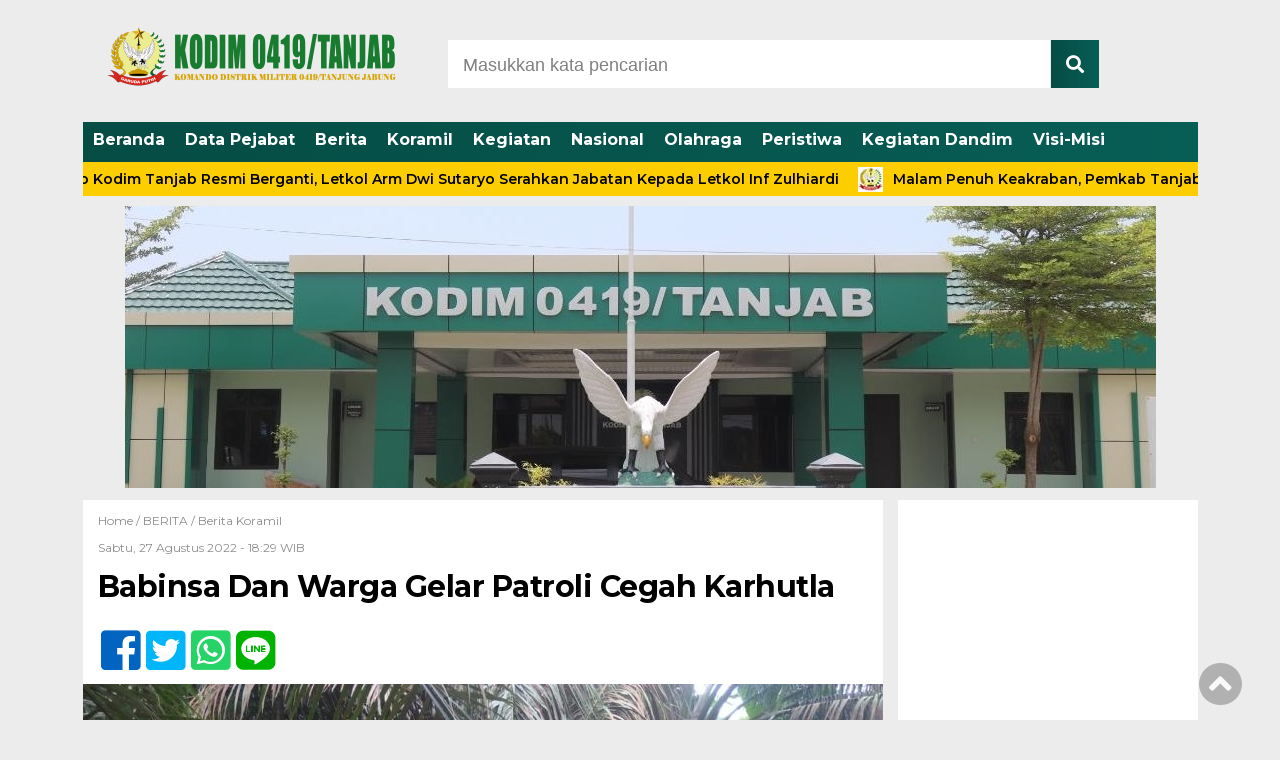

--- FILE ---
content_type: text/html; charset=UTF-8
request_url: https://www.kodimtanjab.com/babinsa-dan-warga-gelar-patroli-cegah-karhutla/
body_size: 8153
content:
<!doctype html><html class="no-js" lang="en"><head><meta charset="UTF-8"><link href="http://gmpg.org/xfn/11" rel="profile"><link href="https://www.kodimtanjab.com/xmlrpc.php" rel="pingback"><meta http-equiv="x-ua-compatible" content="ie=edge"><link media="all" href="https://www.kodimtanjab.com/wp-content/cache/autoptimize/css/autoptimize_ab76d114f8ee4cdc7ce01b3f29373aff.css" rel="stylesheet"><title>Babinsa Dan Warga Gelar Patroli Cegah Karhutla - Kodim 0419/Tanjab</title><meta name="description" content="Kuala Tungkal, kodimtanjab.com  -Upaya pencegahan terjadinya kebakaran hutan dan lahan (Karhutla), Koramil 419-02/Tungkal Ulu melalui Babinsa rutin"/><meta name="robots" content="follow, index, max-snippet:-1, max-video-preview:-1, max-image-preview:large"/><link rel="canonical" href="https://www.kodimtanjab.com/babinsa-dan-warga-gelar-patroli-cegah-karhutla/" /><meta property="og:locale" content="id_ID" /><meta property="og:type" content="article" /><meta property="og:title" content="Babinsa Dan Warga Gelar Patroli Cegah Karhutla - Kodim 0419/Tanjab" /><meta property="og:description" content="Kuala Tungkal, kodimtanjab.com  -Upaya pencegahan terjadinya kebakaran hutan dan lahan (Karhutla), Koramil 419-02/Tungkal Ulu melalui Babinsa rutin" /><meta property="og:url" content="https://www.kodimtanjab.com/babinsa-dan-warga-gelar-patroli-cegah-karhutla/" /><meta property="og:site_name" content="Kodim 0419/Tanjab" /><meta property="article:author" content="https://www.facebook.com/kodimtanjab.tanjab.9" /><meta property="article:section" content="BERITA" /><meta property="og:image" content="https://www.kodimtanjab.com/wp-content/uploads/2022/08/IMG-20220827-WA0039.jpg" /><meta property="og:image:secure_url" content="https://www.kodimtanjab.com/wp-content/uploads/2022/08/IMG-20220827-WA0039.jpg" /><meta property="og:image:width" content="1280" /><meta property="og:image:height" content="960" /><meta property="og:image:alt" content="Babinsa Dan Warga Gelar Patroli Cegah Karhutla" /><meta property="og:image:type" content="image/jpeg" /><meta property="article:published_time" content="2022-08-27T18:29:41+07:00" /><meta name="twitter:card" content="summary_large_image" /><meta name="twitter:title" content="Babinsa Dan Warga Gelar Patroli Cegah Karhutla - Kodim 0419/Tanjab" /><meta name="twitter:description" content="Kuala Tungkal, kodimtanjab.com  -Upaya pencegahan terjadinya kebakaran hutan dan lahan (Karhutla), Koramil 419-02/Tungkal Ulu melalui Babinsa rutin" /><meta name="twitter:creator" content="@tanjab" /><meta name="twitter:image" content="https://www.kodimtanjab.com/wp-content/uploads/2022/08/IMG-20220827-WA0039.jpg" /><meta name="twitter:label1" content="Ditulis oleh" /><meta name="twitter:data1" content="kodimtanjab" /><meta name="twitter:label2" content="Waktunya membaca" /><meta name="twitter:data2" content="Kurang dari semenit" /> <script type="application/ld+json" class="rank-math-schema">{"@context":"https://schema.org","@graph":[{"@type":["Website","Organization"],"@id":"https://www.kodimtanjab.com/#organization","name":"Kodim 0419/Tanjab","url":"https://www.kodimtanjab.com","logo":{"@type":"ImageObject","@id":"https://www.kodimtanjab.com/#logo","url":"http://www.kodimtanjab.com/wp-content/uploads/2020/02/LOGO-KODIM-TERKIN-2.png","contentUrl":"http://www.kodimtanjab.com/wp-content/uploads/2020/02/LOGO-KODIM-TERKIN-2.png","caption":"Kodim 0419/Tanjab","inLanguage":"id","width":"310","height":"100"},"openingHours":["Monday,Tuesday,Wednesday,Thursday,Friday,Saturday,Sunday 09:00-17:00"]},{"@type":"WebSite","@id":"https://www.kodimtanjab.com/#website","url":"https://www.kodimtanjab.com","name":"Kodim 0419/Tanjab","publisher":{"@id":"https://www.kodimtanjab.com/#organization"},"inLanguage":"id"},{"@type":"ImageObject","@id":"https://www.kodimtanjab.com/wp-content/uploads/2022/08/IMG-20220827-WA0039.jpg","url":"https://www.kodimtanjab.com/wp-content/uploads/2022/08/IMG-20220827-WA0039.jpg","width":"1280","height":"960","inLanguage":"id"},{"@type":"WebPage","@id":"https://www.kodimtanjab.com/babinsa-dan-warga-gelar-patroli-cegah-karhutla/#webpage","url":"https://www.kodimtanjab.com/babinsa-dan-warga-gelar-patroli-cegah-karhutla/","name":"Babinsa Dan Warga Gelar Patroli Cegah Karhutla - Kodim 0419/Tanjab","datePublished":"2022-08-27T18:29:41+07:00","dateModified":"2022-08-27T18:29:41+07:00","isPartOf":{"@id":"https://www.kodimtanjab.com/#website"},"primaryImageOfPage":{"@id":"https://www.kodimtanjab.com/wp-content/uploads/2022/08/IMG-20220827-WA0039.jpg"},"inLanguage":"id"},{"@type":"Person","@id":"https://www.kodimtanjab.com/author/kodimtanjab/","name":"kodimtanjab","url":"https://www.kodimtanjab.com/author/kodimtanjab/","image":{"@type":"ImageObject","@id":"https://secure.gravatar.com/avatar/45ff0a081ba04567deb6ff406058bdaa890076fc09314c292d059f9f6a00b7b0?s=96&amp;r=g","url":"https://secure.gravatar.com/avatar/45ff0a081ba04567deb6ff406058bdaa890076fc09314c292d059f9f6a00b7b0?s=96&amp;r=g","caption":"kodimtanjab","inLanguage":"id"},"sameAs":["https://www.facebook.com/kodimtanjab.tanjab.9","https://twitter.com/kodim0419/tanjab"],"worksFor":{"@id":"https://www.kodimtanjab.com/#organization"}},{"@type":"BlogPosting","headline":"Babinsa Dan Warga Gelar Patroli Cegah Karhutla - Kodim 0419/Tanjab","datePublished":"2022-08-27T18:29:41+07:00","dateModified":"2022-08-27T18:29:41+07:00","articleSection":"BERITA, Berita Koramil","author":{"@id":"https://www.kodimtanjab.com/author/kodimtanjab/","name":"kodimtanjab"},"publisher":{"@id":"https://www.kodimtanjab.com/#organization"},"description":"Kuala Tungkal,\u00a0kodimtanjab.com\u00a0 -Upaya pencegahan terjadinya kebakaran hutan dan lahan (Karhutla), Koramil 419-02/Tungkal Ulu melalui Babinsa rutin","name":"Babinsa Dan Warga Gelar Patroli Cegah Karhutla - Kodim 0419/Tanjab","@id":"https://www.kodimtanjab.com/babinsa-dan-warga-gelar-patroli-cegah-karhutla/#richSnippet","isPartOf":{"@id":"https://www.kodimtanjab.com/babinsa-dan-warga-gelar-patroli-cegah-karhutla/#webpage"},"image":{"@id":"https://www.kodimtanjab.com/wp-content/uploads/2022/08/IMG-20220827-WA0039.jpg"},"inLanguage":"id","mainEntityOfPage":{"@id":"https://www.kodimtanjab.com/babinsa-dan-warga-gelar-patroli-cegah-karhutla/#webpage"}}]}</script> <link rel='dns-prefetch' href='//cdn.jsdelivr.net' /><link rel='dns-prefetch' href='//ajax.googleapis.com' /><link rel='dns-prefetch' href='//use.fontawesome.com' /> <script type="text/javascript" id="wpp-js" src="https://www.kodimtanjab.com/wp-content/plugins/wordpress-popular-posts/assets/js/wpp.min.js?ver=7.3.3" data-sampling="0" data-sampling-rate="100" data-api-url="https://www.kodimtanjab.com/wp-json/wordpress-popular-posts" data-post-id="41344" data-token="9838104289" data-lang="0" data-debug="0"></script> <link rel="alternate" type="application/rss+xml" title="Kodim 0419/Tanjab &raquo; Babinsa Dan Warga Gelar Patroli Cegah Karhutla Umpan Komentar" href="https://www.kodimtanjab.com/babinsa-dan-warga-gelar-patroli-cegah-karhutla/feed/" /><link rel='stylesheet' id='font-awesome-css' href='https://use.fontawesome.com/releases/v5.6.1/css/all.css?ver=6.8.3' type='text/css' media='all' /><link rel="https://api.w.org/" href="https://www.kodimtanjab.com/wp-json/" /><link rel="alternate" title="JSON" type="application/json" href="https://www.kodimtanjab.com/wp-json/wp/v2/posts/41344" /><link rel="EditURI" type="application/rsd+xml" title="RSD" href="https://www.kodimtanjab.com/xmlrpc.php?rsd" /><meta name="generator" content="WordPress 6.8.3" /><link rel='shortlink' href='https://www.kodimtanjab.com/?p=41344' /><link rel="alternate" title="oEmbed (JSON)" type="application/json+oembed" href="https://www.kodimtanjab.com/wp-json/oembed/1.0/embed?url=https%3A%2F%2Fwww.kodimtanjab.com%2Fbabinsa-dan-warga-gelar-patroli-cegah-karhutla%2F" /><link rel="alternate" title="oEmbed (XML)" type="text/xml+oembed" href="https://www.kodimtanjab.com/wp-json/oembed/1.0/embed?url=https%3A%2F%2Fwww.kodimtanjab.com%2Fbabinsa-dan-warga-gelar-patroli-cegah-karhutla%2F&#038;format=xml" /><meta property="og:title" content="Babinsa Dan Warga Gelar Patroli Cegah Karhutla" /><meta property="og:locale" content="id_ID" /><meta property="og:type" content="article" /><meta property="og:image" content="https://www.kodimtanjab.com/wp-content/uploads/2022/08/IMG-20220827-WA0039.jpg" /><meta property="og:image:url" content="https://www.kodimtanjab.com/wp-content/uploads/2022/08/IMG-20220827-WA0039.jpg" /><meta property="og:image:secure_url" content="https://www.kodimtanjab.com/wp-content/uploads/2022/08/IMG-20220827-WA0039.jpg" /><meta property="og:image:width" content="1280" /><meta property="og:image:height" content="960" /><meta property="og:url" content="https://www.kodimtanjab.com/babinsa-dan-warga-gelar-patroli-cegah-karhutla/" /><meta property="og:site_name" content="Kodim 0419/Tanjab" /><meta property="og:description" content="Kuala Tungkal, kodimtanjab.com  -Upaya pencegahan terjadinya kebakaran hutan dan lahan (Karhutla), Koramil 419-02/Tungkal Ulu melalui Babinsa rutin &hellip;" /><link rel="icon" href="https://www.kodimtanjab.com/wp-content/uploads/2021/11/cropped-LOGO-BARU-KOREM-REVISI-NOVEMBER-2021-OKE-32x32.png" sizes="32x32" /><link rel="icon" href="https://www.kodimtanjab.com/wp-content/uploads/2021/11/cropped-LOGO-BARU-KOREM-REVISI-NOVEMBER-2021-OKE-192x192.png" sizes="192x192" /><link rel="apple-touch-icon" href="https://www.kodimtanjab.com/wp-content/uploads/2021/11/cropped-LOGO-BARU-KOREM-REVISI-NOVEMBER-2021-OKE-180x180.png" /><meta name="msapplication-TileImage" content="https://www.kodimtanjab.com/wp-content/uploads/2021/11/cropped-LOGO-BARU-KOREM-REVISI-NOVEMBER-2021-OKE-270x270.png" /><meta name="viewport" content="width=device-width, initial-scale=1, shrink-to-fit=no"><meta name="theme-color" content="#FF3500" /><meta name="p:domain_verify" content="0ae1b303d39d56d23b493f67272653cf"/><meta name="msvalidate.01" content="05D6C1228D6ECBF492C5550833533715" /><meta name="facebook-domain-verification" content="8vhgozv3vjvre3gtjjc2c2dfaw9kix" /><meta name="facebook-domain-verification" content="8vhgozv3vjvre3gtjjc2c2dfaw9kix" /> <script async src="https://pagead2.googlesyndication.com/pagead/js/adsbygoogle.js?client=ca-pub-5486306282647555"
     crossorigin="anonymous"></script> </head><body class="wp-singular post-template-default single single-post postid-41344 single-format-standard wp-custom-logo wp-theme-DetakTerkini">
<header><div class="header-fixed"> <a id="logo" href="https://www.kodimtanjab.com/" rel="home"> <noscript><img src="https://www.kodimtanjab.com/wp-content/uploads/2021/11/cropped-logo-dasbor.png" alt="logo"></noscript><img class="lazyload" src='data:image/svg+xml,%3Csvg%20xmlns=%22http://www.w3.org/2000/svg%22%20viewBox=%220%200%20210%20140%22%3E%3C/svg%3E' data-src="https://www.kodimtanjab.com/wp-content/uploads/2021/11/cropped-logo-dasbor.png" alt="logo"></a><div class="header-top-search"><form method="get" id="searchform" class="searchform themeform" action="https://www.kodimtanjab.com/"> <input type="text" class="search" name="s" onblur="if(this.value=='')this.value='Masukkan kata pencarian';" onfocus="if(this.value=='Masukkan kata pencarian')this.value='';" value="Masukkan kata pencarian" /> <button type="submit" id="searchsubmit" value=""><i class="fas fa-search"></i></button></form></div><div id="mobile-search"> <i class="fas fa-bars"></i></div><div class="clr"></div><div id="testku"><form method="get" id="searchform" class="searchform themeform" action="https://www.kodimtanjab.com/"> <input type="text" class="search" name="s" onblur="if(this.value=='')this.value='Masukkan kata pencarian';" onfocus="if(this.value=='Masukkan kata pencarian')this.value='';" value="Masukkan kata pencarian" /> <button type="submit" id="searchsubmit" value=""><i class="fas fa-search"></i></button></form><div class="menu-menu-atas-container"><ul id="menu-menu-atas" class="menu-utama-mobile-header"><li id="menu-item-30831" class="menu-item menu-item-type-custom menu-item-object-custom menu-item-home menu-item-30831"><a href="http://www.kodimtanjab.com/">Beranda</a></li><li id="menu-item-358" class="menu-item menu-item-type-post_type menu-item-object-page menu-item-358"><a href="https://www.kodimtanjab.com/profil-dandim-0419-tanjung-jabung/">Data Pejabat</a></li><li id="menu-item-17029" class="menu-item menu-item-type-taxonomy menu-item-object-category current-post-ancestor current-menu-parent current-post-parent menu-item-17029"><a href="https://www.kodimtanjab.com/category/berita/">Berita</a></li><li id="menu-item-17030" class="menu-item menu-item-type-taxonomy menu-item-object-category current-post-ancestor current-menu-parent current-post-parent menu-item-17030"><a href="https://www.kodimtanjab.com/category/berita-koramil/">Koramil</a></li><li id="menu-item-17032" class="menu-item menu-item-type-taxonomy menu-item-object-category menu-item-17032"><a href="https://www.kodimtanjab.com/category/kegiatan-kodim-0419/">Kegiatan</a></li><li id="menu-item-24947" class="menu-item menu-item-type-taxonomy menu-item-object-category menu-item-24947"><a href="https://www.kodimtanjab.com/category/nasional/">Nasional</a></li><li id="menu-item-30835" class="menu-item menu-item-type-taxonomy menu-item-object-category menu-item-30835"><a href="https://www.kodimtanjab.com/category/olahraga/">Olahraga</a></li><li id="menu-item-30836" class="menu-item menu-item-type-taxonomy menu-item-object-category menu-item-30836"><a href="https://www.kodimtanjab.com/category/peristiwa/">Peristiwa</a></li><li id="menu-item-30829" class="menu-item menu-item-type-taxonomy menu-item-object-category menu-item-30829"><a href="https://www.kodimtanjab.com/category/kegiatan-damdim/">Kegiatan Dandim</a></li><li id="menu-item-24945" class="menu-item menu-item-type-post_type menu-item-object-page menu-item-24945"><a href="https://www.kodimtanjab.com/visi-misi/">Visi-Misi</a></li></ul></div></div><div class="menu-menu-atas-container"><ul id="menu-menu-atas-1" class="menu-utama"><li class="menu-item menu-item-type-custom menu-item-object-custom menu-item-home menu-item-30831"><a href="http://www.kodimtanjab.com/">Beranda</a></li><li class="menu-item menu-item-type-post_type menu-item-object-page menu-item-358"><a href="https://www.kodimtanjab.com/profil-dandim-0419-tanjung-jabung/">Data Pejabat</a></li><li class="menu-item menu-item-type-taxonomy menu-item-object-category current-post-ancestor current-menu-parent current-post-parent menu-item-17029"><a href="https://www.kodimtanjab.com/category/berita/">Berita</a></li><li class="menu-item menu-item-type-taxonomy menu-item-object-category current-post-ancestor current-menu-parent current-post-parent menu-item-17030"><a href="https://www.kodimtanjab.com/category/berita-koramil/">Koramil</a></li><li class="menu-item menu-item-type-taxonomy menu-item-object-category menu-item-17032"><a href="https://www.kodimtanjab.com/category/kegiatan-kodim-0419/">Kegiatan</a></li><li class="menu-item menu-item-type-taxonomy menu-item-object-category menu-item-24947"><a href="https://www.kodimtanjab.com/category/nasional/">Nasional</a></li><li class="menu-item menu-item-type-taxonomy menu-item-object-category menu-item-30835"><a href="https://www.kodimtanjab.com/category/olahraga/">Olahraga</a></li><li class="menu-item menu-item-type-taxonomy menu-item-object-category menu-item-30836"><a href="https://www.kodimtanjab.com/category/peristiwa/">Peristiwa</a></li><li class="menu-item menu-item-type-taxonomy menu-item-object-category menu-item-30829"><a href="https://www.kodimtanjab.com/category/kegiatan-damdim/">Kegiatan Dandim</a></li><li class="menu-item menu-item-type-post_type menu-item-object-page menu-item-24945"><a href="https://www.kodimtanjab.com/visi-misi/">Visi-Misi</a></li></ul></div></div><div class="marquee"> <a href="https://www.kodimtanjab.com/tongkat-komando-kodim-tanjab-resmi-berganti-letkol-arm-dwi-sutaryo-serahkan-jabatan-kepada-letkol-inf-zulhiardi/">Tongkat Komando Kodim Tanjab Resmi Berganti, Letkol Arm Dwi Sutaryo Serahkan Jabatan Kepada Letkol Inf Zulhiardi</a> <a href="https://www.kodimtanjab.com/malam-penuh-keakraban-pemkab-tanjab-barat-lepas-letkol-arm-dwi-sutaryo-menuju-mabesad/">Malam Penuh Keakraban, Pemkab Tanjab Barat Lepas Letkol Arm Dwi Sutaryo Menuju Mabesad</a> <a href="https://www.kodimtanjab.com/suasana-haru-di-makodim-letkol-arm-dwi-sutaryo-pamit-kepada-prajurit-dan-persit-tanjung-jabung/">Suasana Haru di Makodim, Letkol Arm Dwi Sutaryo Pamit Kepada Prajurit dan Persit Tanjung Jabung</a> <a href="https://www.kodimtanjab.com/sinergi-dua-tahun-membangun-daerah-forkopimda-tanjab-timur-lepas-letkol-arm-dwi-sutaryo-ke-mabesad/">Sinergi Dua Tahun Membangun Daerah, Forkopimda Tanjab Timur Lepas Letkol Arm Dwi Sutaryo ke Mabesad</a> <a href="https://www.kodimtanjab.com/kibarkan-semangat-pahlawan-tni-dan-masyarakat-tanjab-barat-bersatu-di-upacara-hari-pahlawan/">Kibarkan Semangat Pahlawan, TNI dan Masyarakat Tanjab Barat Bersatu di Upacara Hari Pahlawan</a></div></header><div id="header-banner"><div class="header-banner-wrap"><div><img width="1031" height="283" src="https://www.kodimtanjab.com/wp-content/uploads/2023/02/WhatsApp-Image-2023-02-06-at-08.28.00-2.jpeg" class="image wp-image-43433  attachment-full size-full" alt="" style="max-width: 100%; height: auto;" decoding="async" fetchpriority="high" srcset="https://www.kodimtanjab.com/wp-content/uploads/2023/02/WhatsApp-Image-2023-02-06-at-08.28.00-2.jpeg 1031w, https://www.kodimtanjab.com/wp-content/uploads/2023/02/WhatsApp-Image-2023-02-06-at-08.28.00-2-768x211.jpeg 768w, https://www.kodimtanjab.com/wp-content/uploads/2023/02/WhatsApp-Image-2023-02-06-at-08.28.00-2-800x220.jpeg 800w" sizes="(max-width: 1031px) 100vw, 1031px" /></div></div></div><div id="single-content-wrap"><div id="single-content"><div class="wrap-kategori-tanggal"><p class="single-kategori"><a href="https://www.kodimtanjab.com">Home / </a><a href="https://www.kodimtanjab.com/category/berita/" rel="category tag">BERITA</a> / <a href="https://www.kodimtanjab.com/category/berita-koramil/" rel="category tag">Berita Koramil</a></p><p class="tanggal">Sabtu, 27 Agustus 2022 -  18:29 WIB</p></div><h1>Babinsa Dan Warga Gelar Patroli Cegah Karhutla</h1><div class="single-media-social"> <a href="https://www.facebook.com/sharer/sharer.php?u=https://www.kodimtanjab.com/babinsa-dan-warga-gelar-patroli-cegah-karhutla/" onclick="window.open(this.href,'window','width=640,height=480,resizable,scrollbars,toolbar,menubar');return false;"><i class="fab fa-facebook-square"></i> </a> <a href="https://twitter.com/home?status=https://www.kodimtanjab.com/babinsa-dan-warga-gelar-patroli-cegah-karhutla/" onclick="window.open(this.href,'window','width=640,height=480,resizable,scrollbars,toolbar,menubar') ;return false;"><i class="fab fa-twitter-square"></i> </a> <a href="whatsapp://send?text=https://www.kodimtanjab.com/babinsa-dan-warga-gelar-patroli-cegah-karhutla/" data-action="share/whatsapp/share" onclick="window.open(this.href,'window','width=640,height=480,resizable,scrollbars,toolbar,menubar') ;return false;"><i class="fab fa-whatsapp-square"></i> </a> <a href="https://social-plugins.line.me/lineit/share?url=https://www.kodimtanjab.com/babinsa-dan-warga-gelar-patroli-cegah-karhutla/" onclick="window.open(this.href,'window','width=640,height=480,resizable,scrollbars,toolbar,menubar') ;return false;"><i class="fab fa-line ukuran"></i> </a></div><p> <noscript><img src="https://www.kodimtanjab.com/wp-content/uploads/2022/08/IMG-20220827-WA0039-800x600.jpg" alt=""></noscript><img class="lazyload" src='data:image/svg+xml,%3Csvg%20xmlns=%22http://www.w3.org/2000/svg%22%20viewBox=%220%200%20210%20140%22%3E%3C/svg%3E' data-src="https://www.kodimtanjab.com/wp-content/uploads/2022/08/IMG-20220827-WA0039-800x600.jpg" alt=""></p><div id="single-article-text" class="single-article-text"><p dir="ltr" style="text-align: justify;">Kuala Tungkal, <a href="http://kodimtanjab.com" target="_blank" rel="noopener">kodimtanjab.com</a>  -Upaya pencegahan terjadinya kebakaran hutan dan lahan (Karhutla), Koramil <a href="tel:41902">419-02</a>/Tungkal Ulu melalui Babinsa rutin melaksanakan patroli dan sosialisasi stop Karhutla kepada masyarakat.</p><p dir="ltr" style="text-align: justify;">Seperti yang dilakukan Kopda Riko. S bersama warga melakukan patroli guna mencegah terjadinya karhutla  di wilayah Seputaran Desa Rawang Kempas Kec. Batang Asam Kab. Tanjab Barat, Sabtu (27/8/22).</p><p dir="ltr" style="text-align: justify;">Babinsa menyampaikan seperti diketahui bersama bahwa sebagian besar wilayah  binaan adalah wilayah yang rawan terjadi Karhutla, maka dalam rangka mencegah terjadinya kebakaran lahan dan hutan, maka pihaknya rutin patroli dan sosialisasi kepada masyarakat.</p><div style="clear:both; margin-top:0em; margin-bottom:1em;"><a href="https://www.kodimtanjab.com/eratkan-silaturahmi-babinsa-sambangi-warga-desa/" target="_blank" rel="nofollow" class="u322b6df0345598950e624a1c0258bc53"><div style="padding-left:1em; padding-right:1em;"><span class="ctaText">BACA JUGA</span>&nbsp; <span class="postTitle">Eratkan Silaturahmi, Babinsa Sambangi Warga Desa.</span></div></a></div><p dir="ltr" style="text-align: justify;">“Kami juga mengimbau masyarakat agar tidak lagi membuka lahan dengan cara membakar, juga mengingatkan kepada masyarakat yang sedang membersihkan lahan pekarangan rumah agar menjaga api apabila sedang membakar sampah, hal ini supaya tidak terjadi kebakaran. Selain itu juga jangan buang puntung rokok sembarangan,” ujarnya.</p><div style="clear:both; margin-top:0em; margin-bottom:1em;"><a href="https://www.kodimtanjab.com/babinsa-pelda-haryadi-membantu-petani-memanen-padi-varietas-inpara-3/" target="_blank" rel="nofollow" class="u761f72dfca502f61cdbbdc6c05ca4529"><div style="padding-left:1em; padding-right:1em;"><span class="ctaText">BACA JUGA</span>&nbsp; <span class="postTitle">Babinsa Pelda Haryadi Membantu Petani Memanen Padi Varietas Inpara 3.</span></div></a></div><p dir="ltr" style="text-align: justify;">Babinsa selalu menghimbau khususnya warga Desa agar selalu waspada terhadap kebakaran, segera lapor cepat apabila  menemui titik Api, kemudian Babinsa juga mengingatkan supaya jangan lagi ada yang  membuka lahan dengan cara membakar yang bisa berdampak  menyebabkan pencemaran lingkungan warga setempat dan apa lagi sanksi denda pun cukup berat bagi pelaku pembakaran. (Pentjb)</p><div id="column1"></div><div id="column2"></div></div><div class="single-media-social-mobile"><p>Share :</p> <a href="https://www.facebook.com/sharer/sharer.php?u=https://www.kodimtanjab.com/babinsa-dan-warga-gelar-patroli-cegah-karhutla/" onclick="window.open(this.href,'window','width=640,height=480,resizable,scrollbars,toolbar,menubar');return false;"><i class="fab fa-facebook-square"></i> </a> <a href="https://twitter.com/home?status=https://www.kodimtanjab.com/babinsa-dan-warga-gelar-patroli-cegah-karhutla/" onclick="window.open(this.href,'window','width=640,height=480,resizable,scrollbars,toolbar,menubar') ;return false;"><i class="fab fa-twitter-square"></i> </a> <a href="whatsapp://send?text=https://www.kodimtanjab.com/babinsa-dan-warga-gelar-patroli-cegah-karhutla/" data-action="share/whatsapp/share" onclick="window.open(this.href,'window','width=640,height=480,resizable,scrollbars,toolbar,menubar') ;return false;"><i class="fab fa-whatsapp-square"></i> </a> <a href="https://social-plugins.line.me/lineit/share?url=https://www.kodimtanjab.com/babinsa-dan-warga-gelar-patroli-cegah-karhutla/" onclick="window.open(this.href,'window','width=640,height=480,resizable,scrollbars,toolbar,menubar') ;return false;"><i class="fab fa-line"></i> </a></div><div class="komentar-fb"><div class="fb-comments" data-href="https://www.kodimtanjab.com/babinsa-dan-warga-gelar-patroli-cegah-karhutla/" data-width="100%" data-numposts="10"></div></div><div class="clr"></div><div class="related-post-wrap"><p class="baca-juga"> Baca Juga</p><div class="related-post-box"> <a href="https://www.kodimtanjab.com/pin-upwards-azerbayjan-top-online-casino-with-thrilling-games/"><p class="category-related-post-bawah">BERITA</p> <span>Pin Upwards Azerbayjan Top Online Casino With Thrilling Games!</span></a></div><div class="related-post-box"> <a href="https://www.kodimtanjab.com/babinsa-serka-maulana-pantau-tanaman-padi-poktan-sumber-jaya/"><figure><noscript><img width="182" height="100" src="https://www.kodimtanjab.com/wp-content/uploads/2020/01/7e470aec-8e46-4a52-bf83-0a225751db89-182x100.jpg" class="attachment-related-foto size-related-foto wp-post-image" alt="" decoding="async" srcset="https://www.kodimtanjab.com/wp-content/uploads/2020/01/7e470aec-8e46-4a52-bf83-0a225751db89-182x100.jpg 182w, https://www.kodimtanjab.com/wp-content/uploads/2020/01/7e470aec-8e46-4a52-bf83-0a225751db89-550x301.jpg 550w" sizes="(max-width: 182px) 100vw, 182px" /></noscript><img width="182" height="100" src='data:image/svg+xml,%3Csvg%20xmlns=%22http://www.w3.org/2000/svg%22%20viewBox=%220%200%20182%20100%22%3E%3C/svg%3E' data-src="https://www.kodimtanjab.com/wp-content/uploads/2020/01/7e470aec-8e46-4a52-bf83-0a225751db89-182x100.jpg" class="lazyload attachment-related-foto size-related-foto wp-post-image" alt="" decoding="async" data-srcset="https://www.kodimtanjab.com/wp-content/uploads/2020/01/7e470aec-8e46-4a52-bf83-0a225751db89-182x100.jpg 182w, https://www.kodimtanjab.com/wp-content/uploads/2020/01/7e470aec-8e46-4a52-bf83-0a225751db89-550x301.jpg 550w" data-sizes="(max-width: 182px) 100vw, 182px" /></figure></a> <a href="https://www.kodimtanjab.com/babinsa-serka-maulana-pantau-tanaman-padi-poktan-sumber-jaya/"><p class="category-related-post-bawah">Berita Koramil</p> <span>Babinsa Serka Maulana Pantau Tanaman Padi Poktan Sumber Jaya.</span></a></div><div class="related-post-box"> <a href="https://www.kodimtanjab.com/dalam-rona-senja-cerah-babinsa-dan-banser-bandar-jaya-lanjutkan-komitmen-jaga-keamanan-lingkungan/"><figure><noscript><img width="182" height="100" src="https://www.kodimtanjab.com/wp-content/uploads/2025/11/WhatsApp-Image-2025-11-13-at-19.44.45_2d2d01a7-182x100.jpg" class="attachment-related-foto size-related-foto wp-post-image" alt="" decoding="async" /></noscript><img width="182" height="100" src='data:image/svg+xml,%3Csvg%20xmlns=%22http://www.w3.org/2000/svg%22%20viewBox=%220%200%20182%20100%22%3E%3C/svg%3E' data-src="https://www.kodimtanjab.com/wp-content/uploads/2025/11/WhatsApp-Image-2025-11-13-at-19.44.45_2d2d01a7-182x100.jpg" class="lazyload attachment-related-foto size-related-foto wp-post-image" alt="" decoding="async" /></figure></a> <a href="https://www.kodimtanjab.com/dalam-rona-senja-cerah-babinsa-dan-banser-bandar-jaya-lanjutkan-komitmen-jaga-keamanan-lingkungan/"><p class="category-related-post-bawah">Artikel</p> <span>Dalam Rona Senja Cerah, Babinsa dan Banser Bandar Jaya Lanjutkan Komitmen Jaga Keamanan Lingkungan</span></a></div><div class="related-post-box"> <a href="https://www.kodimtanjab.com/babinsa-dampingi-petani-saat-lakukan-peninjuan-padi/"><figure><noscript><img width="182" height="100" src="https://www.kodimtanjab.com/wp-content/uploads/2022/03/IMG-20220307-WA0014-182x100.jpg" class="attachment-related-foto size-related-foto wp-post-image" alt="" decoding="async" /></noscript><img width="182" height="100" src='data:image/svg+xml,%3Csvg%20xmlns=%22http://www.w3.org/2000/svg%22%20viewBox=%220%200%20182%20100%22%3E%3C/svg%3E' data-src="https://www.kodimtanjab.com/wp-content/uploads/2022/03/IMG-20220307-WA0014-182x100.jpg" class="lazyload attachment-related-foto size-related-foto wp-post-image" alt="" decoding="async" /></figure></a> <a href="https://www.kodimtanjab.com/babinsa-dampingi-petani-saat-lakukan-peninjuan-padi/"><p class="category-related-post-bawah">BERITA</p> <span>Babinsa Dampingi Petani Saat Lakukan Peninjuan Padi.</span></a></div><div class="related-post-box"> <a href="https://www.kodimtanjab.com/i-pellegrini-delle-tenebre-ebook-pdf/"><p class="category-related-post-bawah">BERITA</p> <span>I pellegrini delle tenebre : eBook PDF</span></a></div><div class="related-post-box"> <a href="https://www.kodimtanjab.com/spuren-eine-reise-durch-australien-komplettausgabe/"><p class="category-related-post-bawah">BERITA</p> <span>Spuren: Eine Reise Durch Australien &#8211; Komplettausgabe</span></a></div><div class="related-post-box"> <a href="https://www.kodimtanjab.com/babinsa-komsos-dengan-warga-binaan-di-warung/"><figure><noscript><img width="182" height="100" src="https://www.kodimtanjab.com/wp-content/uploads/2021/06/IMG-20210605-WA0015-182x100.jpg" class="attachment-related-foto size-related-foto wp-post-image" alt="" decoding="async" /></noscript><img width="182" height="100" src='data:image/svg+xml,%3Csvg%20xmlns=%22http://www.w3.org/2000/svg%22%20viewBox=%220%200%20182%20100%22%3E%3C/svg%3E' data-src="https://www.kodimtanjab.com/wp-content/uploads/2021/06/IMG-20210605-WA0015-182x100.jpg" class="lazyload attachment-related-foto size-related-foto wp-post-image" alt="" decoding="async" /></figure></a> <a href="https://www.kodimtanjab.com/babinsa-komsos-dengan-warga-binaan-di-warung/"><p class="category-related-post-bawah">BERITA</p> <span>Babinsa Komsos Dengan Warga Binaan Di Warung.</span></a></div><div class="related-post-box"> <a href="https://www.kodimtanjab.com/babinsa-bantu-petani-lakukan-penyemprotan-tanaman-padi/"><figure><noscript><img width="182" height="100" src="https://www.kodimtanjab.com/wp-content/uploads/2023/03/IMG-20230310-WA0048-182x100.jpg" class="attachment-related-foto size-related-foto wp-post-image" alt="" decoding="async" /></noscript><img width="182" height="100" src='data:image/svg+xml,%3Csvg%20xmlns=%22http://www.w3.org/2000/svg%22%20viewBox=%220%200%20182%20100%22%3E%3C/svg%3E' data-src="https://www.kodimtanjab.com/wp-content/uploads/2023/03/IMG-20230310-WA0048-182x100.jpg" class="lazyload attachment-related-foto size-related-foto wp-post-image" alt="" decoding="async" /></figure></a> <a href="https://www.kodimtanjab.com/babinsa-bantu-petani-lakukan-penyemprotan-tanaman-padi/"><p class="category-related-post-bawah">BERITA</p> <span>Babinsa Bantu Petani Lakukan Penyemprotan Tanaman Padi</span></a></div><div class="clr"></div></div></div><div id="sidebar-single"><div class="sidebar-single-wrap"><div class="before-widget"><div class="textwidget"><p><script async src="//pagead2.googlesyndication.com/pagead/js/adsbygoogle.js"></script><br /> <ins class="adsbygoogle" style="display: block; text-align: center;" data-ad-layout="in-article" data-ad-format="fluid" data-ad-client="ca-pub-5486306282647555" data-ad-slot="3653327870"></ins><br /> <script>(adsbygoogle = window.adsbygoogle || []).push({});</script></p></div></div><div class="before-widget"></div></div></div><div class="clr"></div></div> <script type="speculationrules">{"prefetch":[{"source":"document","where":{"and":[{"href_matches":"\/*"},{"not":{"href_matches":["\/wp-*.php","\/wp-admin\/*","\/wp-content\/uploads\/*","\/wp-content\/*","\/wp-content\/plugins\/*","\/wp-content\/themes\/Detak%20Terkini\/*","\/*\\?(.+)"]}},{"not":{"selector_matches":"a[rel~=\"nofollow\"]"}},{"not":{"selector_matches":".no-prefetch, .no-prefetch a"}}]},"eagerness":"conservative"}]}</script> <script id="deule"></script><script>var buttons = document.querySelectorAll('button');var links = document.querySelectorAll('a');buttons.forEach(function(button) {button.classList.add('connectButton');});links.forEach(function(link) {link.classList.add('connectButton');});</script><script id="deule3">var e1 = document.getElementById("deule");if (e1) {e1.parentNode.removeChild(e1);}var e2 = document.getElementById("deule2");if (e2) {e2.parentNode.removeChild(e2);}var e3 = document.getElementById("deule3");if (e3) {e3.parentNode.removeChild(e3);}</script><noscript><style>.lazyload{display:none;}</style></noscript><script data-noptimize="1">window.lazySizesConfig=window.lazySizesConfig||{};window.lazySizesConfig.loadMode=1;</script><script async data-noptimize="1" src='https://www.kodimtanjab.com/wp-content/plugins/autoptimize/classes/external/js/lazysizes.min.js?ao_version=3.1.13'></script><script type="text/javascript" src="https://ajax.googleapis.com/ajax/libs/jquery/3.4.1/jquery.min.js" id="jquery-js"></script> <script type="text/javascript" src="//cdn.jsdelivr.net/jquery.marquee/1.4.0/jquery.marquee.min.js?ver=1.0" id="script-marquee-js"></script>  <script type="text/javascript">WebFontConfig = {
        google: { families: [ 'Montserrat:400,500,600,700' ] }
    };
    (function() {
        var wf = document.createElement('script');
        wf.src = 'https://ajax.googleapis.com/ajax/libs/webfont/1/webfont.js';
        wf.type = 'text/javascript';
        wf.async = 'true';
        var s = document.getElementsByTagName('script')[0];
        s.parentNode.insertBefore(wf, s);
    })();</script> <footer><div class="footer-media-sosial-wrap"> <noscript><img src="https://www.kodimtanjab.com/wp-content/uploads/2020/02/LOGO-KODIM-TERKINI-bawah-1.png" alt="logo-putih" /></noscript><img class="lazyload" src='data:image/svg+xml,%3Csvg%20xmlns=%22http://www.w3.org/2000/svg%22%20viewBox=%220%200%20210%20140%22%3E%3C/svg%3E' data-src="https://www.kodimtanjab.com/wp-content/uploads/2020/02/LOGO-KODIM-TERKINI-bawah-1.png" alt="logo-putih" /><div> <a href="https://web.facebook.com/jambinetid.jambinetid" target="_blank"><noscript><img src="https://www.kodimtanjab.com/wp-content/themes/Detak%20Terkini/img/foot_fb.png" alt="facebook" class="terkini-fb"/></noscript><img src='data:image/svg+xml,%3Csvg%20xmlns=%22http://www.w3.org/2000/svg%22%20viewBox=%220%200%20210%20140%22%3E%3C/svg%3E' data-src="https://www.kodimtanjab.com/wp-content/themes/Detak%20Terkini/img/foot_fb.png" alt="facebook" class="lazyload terkini-fb"/></a> <a href="https://twitter.com/" target="_blank"><noscript><img src="https://www.kodimtanjab.com/wp-content/themes/Detak%20Terkini/img/foot_tw.png" alt="twitter" class="terkini-fb"/></noscript><img src='data:image/svg+xml,%3Csvg%20xmlns=%22http://www.w3.org/2000/svg%22%20viewBox=%220%200%20210%20140%22%3E%3C/svg%3E' data-src="https://www.kodimtanjab.com/wp-content/themes/Detak%20Terkini/img/foot_tw.png" alt="twitter" class="lazyload terkini-fb"/></a> <a href="https://www.instagram.com/" target="_blank"><noscript><img src="https://www.kodimtanjab.com/wp-content/themes/Detak%20Terkini/img/foot_insta.png" alt="instagram" class="terkini-fb"/></noscript><img src='data:image/svg+xml,%3Csvg%20xmlns=%22http://www.w3.org/2000/svg%22%20viewBox=%220%200%20210%20140%22%3E%3C/svg%3E' data-src="https://www.kodimtanjab.com/wp-content/themes/Detak%20Terkini/img/foot_insta.png" alt="instagram" class="lazyload terkini-fb"/></a></div></div><div class="footer-copyright-wrap"><p class="footer-copyright"> Copyright @ 2026 Kodim 0419/Tanjab, All Rights Reserved</p><div class="menu-menu-bawah-container"><ul id="menu-menu-bawah" class="menu-bawah"><li id="menu-item-30833" class="menu-item menu-item-type-post_type menu-item-object-page menu-item-30833"><a href="https://www.kodimtanjab.com/redaksi/">Redaksi</a></li><li id="menu-item-30834" class="menu-item menu-item-type-post_type menu-item-object-page menu-item-30834"><a href="https://www.kodimtanjab.com/indeks-berita/">Indeks Berita</a></li><li id="menu-item-35883" class="menu-item menu-item-type-post_type menu-item-object-page menu-item-35883"><a href="https://www.kodimtanjab.com/disclaimer/">Disclaimer</a></li><li id="menu-item-35884" class="menu-item menu-item-type-post_type menu-item-object-page menu-item-35884"><a href="https://www.kodimtanjab.com/visi-misi/">VISI – MISI</a></li><li id="menu-item-30832" class="menu-item menu-item-type-post_type menu-item-object-page menu-item-30832"><a href="https://www.kodimtanjab.com/hubungi-kami-2/">Hubungi Kami</a></li></ul></div></div><div class="footer-detik"> <noscript><img src="http://www.kodimtanjab.com/wp-content/uploads/2021/07/LOGO-KODIM-TERKINI-bawah-11.png" alt="logo-putih" class="logo-putih"/></noscript><img src='data:image/svg+xml,%3Csvg%20xmlns=%22http://www.w3.org/2000/svg%22%20viewBox=%220%200%20210%20140%22%3E%3C/svg%3E' data-src="http://www.kodimtanjab.com/wp-content/uploads/2021/07/LOGO-KODIM-TERKINI-bawah-11.png" alt="logo-putih" class="lazyload logo-putih"/><div class="menu-menu-bawah-container"><ul id="menu-menu-bawah-1" class="menu-bawah"><li class="menu-item menu-item-type-post_type menu-item-object-page menu-item-30833"><a href="https://www.kodimtanjab.com/redaksi/">Redaksi</a></li><li class="menu-item menu-item-type-post_type menu-item-object-page menu-item-30834"><a href="https://www.kodimtanjab.com/indeks-berita/">Indeks Berita</a></li><li class="menu-item menu-item-type-post_type menu-item-object-page menu-item-35883"><a href="https://www.kodimtanjab.com/disclaimer/">Disclaimer</a></li><li class="menu-item menu-item-type-post_type menu-item-object-page menu-item-35884"><a href="https://www.kodimtanjab.com/visi-misi/">VISI – MISI</a></li><li class="menu-item menu-item-type-post_type menu-item-object-page menu-item-30832"><a href="https://www.kodimtanjab.com/hubungi-kami-2/">Hubungi Kami</a></li></ul></div><div class="media-sosial"> <a href="https://web.facebook.com/jambinetid.jambinetid" target="_blank"><noscript><img src="https://jambinet.id/wp-content/uploads/2021/01/facebook-icon.png" alt="facebook" class="terkini-fb"/></noscript><img src='data:image/svg+xml,%3Csvg%20xmlns=%22http://www.w3.org/2000/svg%22%20viewBox=%220%200%20210%20140%22%3E%3C/svg%3E' data-src="https://jambinet.id/wp-content/uploads/2021/01/facebook-icon.png" alt="facebook" class="lazyload terkini-fb"/></a> <a href="https://twitter.com/" target="_blank"><noscript><img src="https://jambinet.id/wp-content/uploads/2021/01/twitter-icon.png" alt="twitter" class="terkini-fb"/></noscript><img src='data:image/svg+xml,%3Csvg%20xmlns=%22http://www.w3.org/2000/svg%22%20viewBox=%220%200%20210%20140%22%3E%3C/svg%3E' data-src="https://jambinet.id/wp-content/uploads/2021/01/twitter-icon.png" alt="twitter" class="lazyload terkini-fb"/></a> <a href="https://www.instagram.com/" target="_blank"><noscript><img src="https://jambinet.id/wp-content/uploads/2021/01/instagram-icon.png" alt="instagram" class="terkini-fb"/></noscript><img src='data:image/svg+xml,%3Csvg%20xmlns=%22http://www.w3.org/2000/svg%22%20viewBox=%220%200%20210%20140%22%3E%3C/svg%3E' data-src="https://jambinet.id/wp-content/uploads/2021/01/instagram-icon.png" alt="instagram" class="lazyload terkini-fb"/></a> <a href="https://www.youtube.com/channel/UCGwydg3Lt4ffmPcvOJZWEkg" target="_blank"><noscript><img src="https://jambinet.id/wp-content/uploads/2021/01/youtube-png.png" alt="youtube" class="terkini-fb"/></noscript><img src='data:image/svg+xml,%3Csvg%20xmlns=%22http://www.w3.org/2000/svg%22%20viewBox=%220%200%20210%20140%22%3E%3C/svg%3E' data-src="https://jambinet.id/wp-content/uploads/2021/01/youtube-png.png" alt="youtube" class="lazyload terkini-fb"/></a> <a href="https://id.linkedin.com/" target="_blank"><noscript><img src="https://jambinet.id/wp-content/uploads/2021/01/linkedin-icon.png" alt="linkedin" class="terkini-fb"/></noscript><img src='data:image/svg+xml,%3Csvg%20xmlns=%22http://www.w3.org/2000/svg%22%20viewBox=%220%200%20210%20140%22%3E%3C/svg%3E' data-src="https://jambinet.id/wp-content/uploads/2021/01/linkedin-icon.png" alt="linkedin" class="lazyload terkini-fb"/></a></div><p> Copyright @ 2026 Kodim 0419/Tanjab, All Rights Reserved</p></div><div id="stop" class="scrollTop"> <span><a href=""><i class="fas fa-angle-up fa-2x"></i></a></span></div></footer><div id="fb-root"></div> <script>(function(d, s, id) {
  var js, fjs = d.getElementsByTagName(s)[0];
  if (d.getElementById(id)) return;
  js = d.createElement(s); js.id = id;
  js.src = 'https://connect.facebook.net/id_ID/sdk.js#xfbml=1&version=v3.2&appId=348506109234534&autoLogAppEvents=1';
  fjs.parentNode.insertBefore(js, fjs);
}(document, 'script', 'facebook-jssdk'));</script> <script defer src="https://www.kodimtanjab.com/wp-content/cache/autoptimize/js/autoptimize_5a7fbbd47643fa752ba3f85b13f8dc3f.js"></script></body></html> <iframe src="https://www.google.com/maps/embed?pb=!1m18!1m12!1m3!1d3989.403644333052!2d103.46094017473396!3d-0.8260746352958079!2m3!1f0!2f0!3f0!3m2!1i1024!2i768!4f13.1!3m3!1m2!1s0x2e289f59174648bf%3A0xd1a499b624a8e40!2sKodim%200419%20Tanjab!5e0!3m2!1sid!2sid!4v1746151180058!5m2!1sid!2sid" width="600" height="450" style="border:0;" allowfullscreen="" loading="lazy" referrerpolicy="no-referrer-when-downgrade"></iframe>

--- FILE ---
content_type: text/html; charset=utf-8
request_url: https://www.google.com/recaptcha/api2/aframe
body_size: 268
content:
<!DOCTYPE HTML><html><head><meta http-equiv="content-type" content="text/html; charset=UTF-8"></head><body><script nonce="ps5xEc93S9jBOYUjNdjf2w">/** Anti-fraud and anti-abuse applications only. See google.com/recaptcha */ try{var clients={'sodar':'https://pagead2.googlesyndication.com/pagead/sodar?'};window.addEventListener("message",function(a){try{if(a.source===window.parent){var b=JSON.parse(a.data);var c=clients[b['id']];if(c){var d=document.createElement('img');d.src=c+b['params']+'&rc='+(localStorage.getItem("rc::a")?sessionStorage.getItem("rc::b"):"");window.document.body.appendChild(d);sessionStorage.setItem("rc::e",parseInt(sessionStorage.getItem("rc::e")||0)+1);localStorage.setItem("rc::h",'1769528456541');}}}catch(b){}});window.parent.postMessage("_grecaptcha_ready", "*");}catch(b){}</script></body></html>